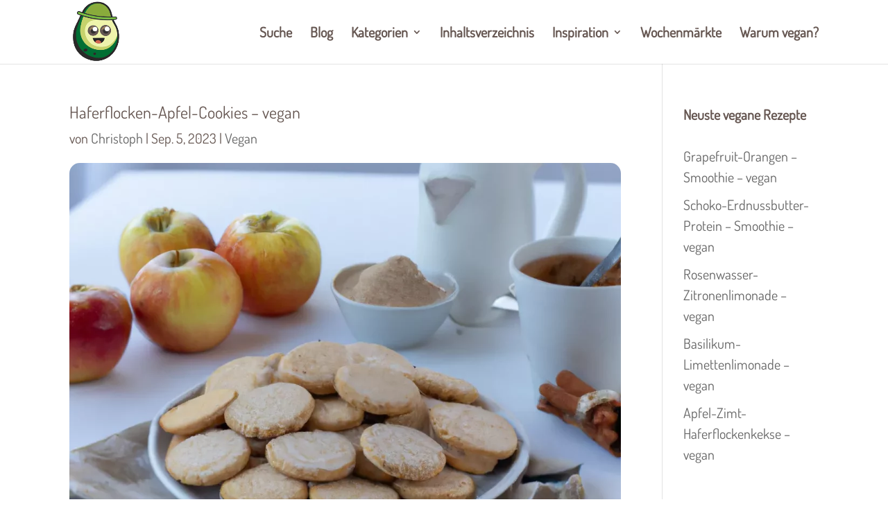

--- FILE ---
content_type: text/css
request_url: https://veggify.de/wp-content/cache/wpfc-minified/6ojk0uds/87mdm.css
body_size: 1694
content:
body,.et_pb_column_1_2 .et_quote_content blockquote cite,.et_pb_column_1_2 .et_link_content a.et_link_main_url,.et_pb_column_1_3 .et_quote_content blockquote cite,.et_pb_column_3_8 .et_quote_content blockquote cite,.et_pb_column_1_4 .et_quote_content blockquote cite,.et_pb_blog_grid .et_quote_content blockquote cite,.et_pb_column_1_3 .et_link_content a.et_link_main_url,.et_pb_column_3_8 .et_link_content a.et_link_main_url,.et_pb_column_1_4 .et_link_content a.et_link_main_url,.et_pb_blog_grid .et_link_content a.et_link_main_url,body .et_pb_bg_layout_light .et_pb_post p,body .et_pb_bg_layout_dark .et_pb_post p{font-size:20px}.et_pb_slide_content,.et_pb_best_value{font-size:22px}body{color:#665752}h1,h2,h3,h4,h5,h6{color:#665752}body{line-height:1.5em}#et_search_icon:hover,.mobile_menu_bar:before,.mobile_menu_bar:after,.et_toggle_slide_menu:after,.et-social-icon a:hover,.et_pb_sum,.et_pb_pricing li a,.et_pb_pricing_table_button,.et_overlay:before,.entry-summary p.price ins,.et_pb_member_social_links a:hover,.et_pb_widget li a:hover,.et_pb_filterable_portfolio .et_pb_portfolio_filters li a.active,.et_pb_filterable_portfolio .et_pb_portofolio_pagination ul li a.active,.et_pb_gallery .et_pb_gallery_pagination ul li a.active,.wp-pagenavi span.current,.wp-pagenavi a:hover,.nav-single a,.tagged_as a,.posted_in a{color:#016e35}.et_pb_contact_submit,.et_password_protected_form .et_submit_button,.et_pb_bg_layout_light .et_pb_newsletter_button,.comment-reply-link,.form-submit .et_pb_button,.et_pb_bg_layout_light .et_pb_promo_button,.et_pb_bg_layout_light .et_pb_more_button,.et_pb_contact p input[type="checkbox"]:checked+label i:before,.et_pb_bg_layout_light.et_pb_module.et_pb_button{color:#016e35}.footer-widget h4{color:#016e35}.et-search-form,.nav li ul,.et_mobile_menu,.footer-widget li:before,.et_pb_pricing li:before,blockquote{border-color:#016e35}.et_pb_counter_amount,.et_pb_featured_table .et_pb_pricing_heading,.et_quote_content,.et_link_content,.et_audio_content,.et_pb_post_slider.et_pb_bg_layout_dark,.et_slide_in_menu_container,.et_pb_contact p input[type="radio"]:checked+label i:before{background-color:#016e35}a{color:#016e35}.et_secondary_nav_enabled #page-container #top-header{background-color:#016e35!important}#et-secondary-nav li ul{background-color:#016e35}.et_header_style_centered .mobile_nav .select_page,.et_header_style_split .mobile_nav .select_page,.et_nav_text_color_light #top-menu>li>a,.et_nav_text_color_dark #top-menu>li>a,#top-menu a,.et_mobile_menu li a,.et_nav_text_color_light .et_mobile_menu li a,.et_nav_text_color_dark .et_mobile_menu li a,#et_search_icon:before,.et_search_form_container input,span.et_close_search_field:after,#et-top-navigation .et-cart-info{color:#665752}.et_search_form_container input::-moz-placeholder{color:#665752}.et_search_form_container input::-webkit-input-placeholder{color:#665752}.et_search_form_container input:-ms-input-placeholder{color:#665752}#main-header .nav li ul a{color:rgba(102,87,82,0.7)}#top-menu li a{font-size:20px}body.et_vertical_nav .container.et_search_form_container .et-search-form input{font-size:20px!important}#top-menu li.current-menu-ancestor>a,#top-menu li.current-menu-item>a,#top-menu li.current_page_item>a{color:#665752}#main-footer .footer-widget h4,#main-footer .widget_block h1,#main-footer .widget_block h2,#main-footer .widget_block h3,#main-footer .widget_block h4,#main-footer .widget_block h5,#main-footer .widget_block h6{color:#016e35}.footer-widget li:before{border-color:#016e35}#footer-widgets .footer-widget li:before{top:14px}body .et_pb_button{background-color:#016e35;border-radius:14px}body.et_pb_button_helper_class .et_pb_button,body.et_pb_button_helper_class .et_pb_module.et_pb_button{color:#ffffff}body .et_pb_bg_layout_light.et_pb_button:hover,body .et_pb_bg_layout_light .et_pb_button:hover,body .et_pb_button:hover{color:#ffffff!important;background-color:rgba(1,110,53,0.8);border-radius:17px}@media only screen and (min-width:981px){.et_header_style_left #et-top-navigation,.et_header_style_split #et-top-navigation{padding:39px 0 0 0}.et_header_style_left #et-top-navigation nav>ul>li>a,.et_header_style_split #et-top-navigation nav>ul>li>a{padding-bottom:39px}.et_header_style_split .centered-inline-logo-wrap{width:77px;margin:-77px 0}.et_header_style_split .centered-inline-logo-wrap #logo{max-height:77px}.et_pb_svg_logo.et_header_style_split .centered-inline-logo-wrap #logo{height:77px}.et_header_style_centered #top-menu>li>a{padding-bottom:14px}.et_header_style_slide #et-top-navigation,.et_header_style_fullscreen #et-top-navigation{padding:30px 0 30px 0!important}.et_header_style_centered #main-header .logo_container{height:77px}#logo{max-height:95%}.et_pb_svg_logo #logo{height:95%}.et_header_style_left .et-fixed-header #et-top-navigation,.et_header_style_split .et-fixed-header #et-top-navigation{padding:18px 0 0 0}.et_header_style_left .et-fixed-header #et-top-navigation nav>ul>li>a,.et_header_style_split .et-fixed-header #et-top-navigation nav>ul>li>a{padding-bottom:18px}.et_header_style_centered header#main-header.et-fixed-header .logo_container{height:36px}.et_header_style_split #main-header.et-fixed-header .centered-inline-logo-wrap{width:36px;margin:-36px 0}.et_header_style_split .et-fixed-header .centered-inline-logo-wrap #logo{max-height:36px}.et_pb_svg_logo.et_header_style_split .et-fixed-header .centered-inline-logo-wrap #logo{height:36px}.et_header_style_slide .et-fixed-header #et-top-navigation,.et_header_style_fullscreen .et-fixed-header #et-top-navigation{padding:9px 0 9px 0!important}.et_fixed_nav #page-container .et-fixed-header#top-header{background-color:#016e35!important}.et_fixed_nav #page-container .et-fixed-header#top-header #et-secondary-nav li ul{background-color:#016e35}.et-fixed-header #top-menu a,.et-fixed-header #et_search_icon:before,.et-fixed-header #et_top_search .et-search-form input,.et-fixed-header .et_search_form_container input,.et-fixed-header .et_close_search_field:after,.et-fixed-header #et-top-navigation .et-cart-info{color:#665752!important}.et-fixed-header .et_search_form_container input::-moz-placeholder{color:#665752!important}.et-fixed-header .et_search_form_container input::-webkit-input-placeholder{color:#665752!important}.et-fixed-header .et_search_form_container input:-ms-input-placeholder{color:#665752!important}.et-fixed-header #top-menu li.current-menu-ancestor>a,.et-fixed-header #top-menu li.current-menu-item>a,.et-fixed-header #top-menu li.current_page_item>a{color:#665752!important}}@media only screen and (min-width:1350px){.et_pb_row{padding:27px 0}.et_pb_section{padding:54px 0}.single.et_pb_pagebuilder_layout.et_full_width_page .et_post_meta_wrapper{padding-top:81px}.et_pb_fullwidth_section{padding:0}}	h1,h2,h3,h4,h5,h6{font-family:'Dosis-VariableFont_wght',Helvetica,Arial,Lucida,sans-serif}body,input,textarea,select{font-family:'Dosis-VariableFont_wght',Helvetica,Arial,Lucida,sans-serif}.et_pb_button{font-family:'Dosis-VariableFont_wght',Helvetica,Arial,Lucida,sans-serif}#main-header,#et-top-navigation{font-family:'Dosis-VariableFont_wght',Helvetica,Arial,Lucida,sans-serif}#top-header .container{font-family:'Dosis-VariableFont_wght',Helvetica,Arial,Lucida,sans-serif}@media screen and (min-width:981px){.sub-menu{min-width:300px}#top-menu li li a{width:260px;padding:4px 12px}}.et_mobile_menu{border-top:2px solid black!important}#top-menu .current-menu-item a::before,#top-menu .current_page_item a::before{content:"";position:absolute;z-index:2;left:0;right:0}#top-menu li a:before{content:"";position:absolute;z-index:-2;left:0;right:100%;bottom:50%;background:#15bf86;height:3px;-webkit-transition-property:right;transition-property:right;-webkit-transition-duration:0.3s;transition-duration:0.3s;-webkit-transition-timing-function:ease-out;transition-timing-function:ease-out}#top-menu li a:hover{opacity:1!important}#top-menu li a:hover:before{right:0}#top-menu li li a:before{bottom:10%}.et_pb_slide_description{text-shadow:none!important}.wpforms-field-name-first{border-radius:8px!important}.wpforms-field-name-last{border-radius:8px!important}.wpforms-field-large{border-radius:8px!important}.wpforms-page-button{color:#5b5b5b!important;border-width:4px!important;border-radius:50px!important;border-color:white!important;background-color:transparent!important;border-style:dashed!important;border-top-style:dashed!important;border-right-style:dashed!important;border-bottom-style:dashed!important;border-left-style:dashed!important;border-color:#5b5b5b!important}.wpforms-page-button:hover{color:#5b5b5b!important}body{-moz-hyphens:auto;-o-hyphens:auto;-webkit-hyphens:auto;-ms-hyphens:auto;hyphens:auto}h1{-moz-hyphens:auto;-o-hyphens:auto;-webkit-hyphens:auto;-ms-hyphens:auto;hyphens:auto}@media only screen and (max-width:980px){#main-header{background-color:#f3f3f3}}span.mobile_menu_bar:before{color:#ffffff}.et_pb_preload,.et_pb_section.et_pb_section_video.et_pb_preload{background-color:#fff!important}.et_pb_preload:before{display:none!important}@media only screen and (max-width:980px){#main-header{}}.iaThree-colums .et_pb_column{width:33%!important}@media (min-width:981px) and (max-width:1350px){.container{width:95%!important}}.iaNoWrap{white-space:nowrap}